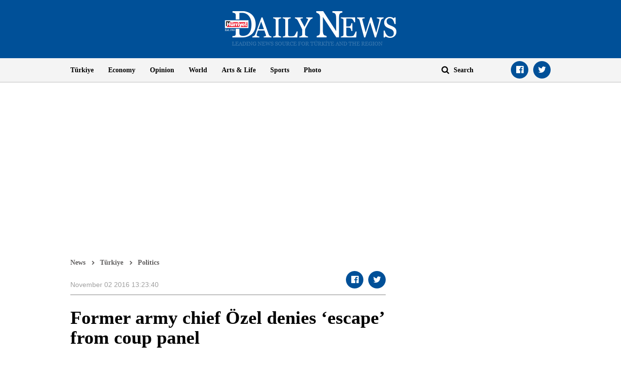

--- FILE ---
content_type: text/html; charset=utf-8
request_url: https://www.google.com/recaptcha/api2/aframe
body_size: 249
content:
<!DOCTYPE HTML><html><head><meta http-equiv="content-type" content="text/html; charset=UTF-8"></head><body><script nonce="z7rrLaSBPpX0q_fuqQnixQ">/** Anti-fraud and anti-abuse applications only. See google.com/recaptcha */ try{var clients={'sodar':'https://pagead2.googlesyndication.com/pagead/sodar?'};window.addEventListener("message",function(a){try{if(a.source===window.parent){var b=JSON.parse(a.data);var c=clients[b['id']];if(c){var d=document.createElement('img');d.src=c+b['params']+'&rc='+(localStorage.getItem("rc::a")?sessionStorage.getItem("rc::b"):"");window.document.body.appendChild(d);sessionStorage.setItem("rc::e",parseInt(sessionStorage.getItem("rc::e")||0)+1);localStorage.setItem("rc::h",'1763504365026');}}}catch(b){}});window.parent.postMessage("_grecaptcha_ready", "*");}catch(b){}</script></body></html>

--- FILE ---
content_type: application/javascript; charset=utf-8
request_url: https://fundingchoicesmessages.google.com/f/AGSKWxV80iHWCGmVimIc7KqOk1gAUM4BgbNtv9Q3vLq57uvpwrLardkbTbUczfM6u1f7xHQeN75ekfq6KWSnwDilcp9ISI1F5o5wVoilVQ_jiag_fpNMKey1ECBljQWedj6u7GBo9i0WGsDUTolZkxLIJGk9WahKF0vbg34S0mseXSSDPfj26KWyBGbDcTRw/_-pop-under//adzones./articleSponsorDeriv_/ads/preroll-/delivery/fl.
body_size: -1293
content:
window['2b9048ee-ae5b-41db-8674-692020ebe956'] = true;